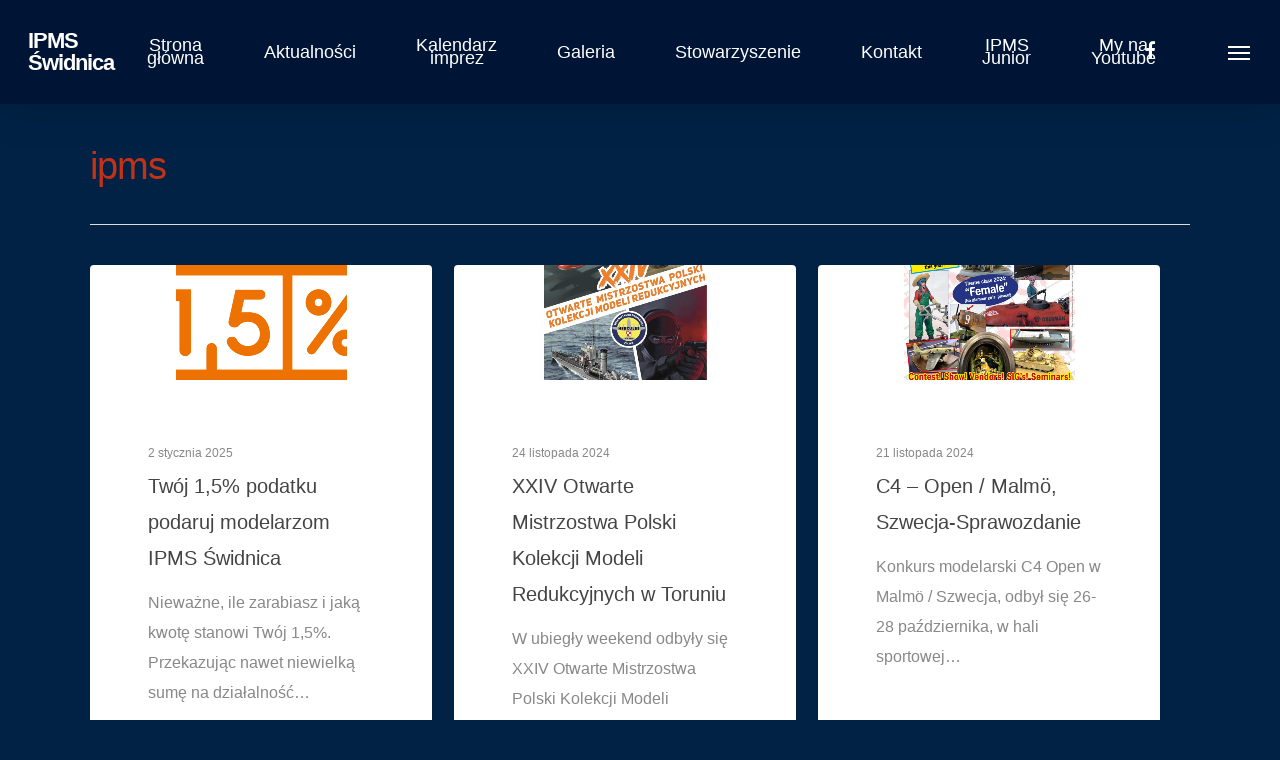

--- FILE ---
content_type: text/html; charset=UTF-8
request_url: https://ipmsswidnica.pl/author/ipms/
body_size: 16333
content:
<!DOCTYPE html>

<html lang="pl-PL" class="no-js">
<head>
	
	<meta charset="UTF-8">
	
	<meta name="viewport" content="width=device-width, initial-scale=1, maximum-scale=1, user-scalable=0" /><title>ipms &#8211; IPMS Świdnica</title>
<meta name='robots' content='max-image-preview:large' />
<link rel='dns-prefetch' href='//fonts.googleapis.com' />
<link rel="alternate" type="application/rss+xml" title="IPMS Świdnica &raquo; Kanał z wpisami" href="https://ipmsswidnica.pl/feed/" />
<link rel="alternate" type="application/rss+xml" title="IPMS Świdnica &raquo; Kanał z komentarzami" href="https://ipmsswidnica.pl/comments/feed/" />
<link rel="alternate" type="application/rss+xml" title="IPMS Świdnica &raquo; Kanał z wpisami, których autorem jest ipms" href="https://ipmsswidnica.pl/author/ipms/feed/" />
<style id='wp-img-auto-sizes-contain-inline-css' type='text/css'>
img:is([sizes=auto i],[sizes^="auto," i]){contain-intrinsic-size:3000px 1500px}
/*# sourceURL=wp-img-auto-sizes-contain-inline-css */
</style>
<style id='wp-emoji-styles-inline-css' type='text/css'>

	img.wp-smiley, img.emoji {
		display: inline !important;
		border: none !important;
		box-shadow: none !important;
		height: 1em !important;
		width: 1em !important;
		margin: 0 0.07em !important;
		vertical-align: -0.1em !important;
		background: none !important;
		padding: 0 !important;
	}
/*# sourceURL=wp-emoji-styles-inline-css */
</style>
<style id='wp-block-library-inline-css' type='text/css'>
:root{--wp-block-synced-color:#7a00df;--wp-block-synced-color--rgb:122,0,223;--wp-bound-block-color:var(--wp-block-synced-color);--wp-editor-canvas-background:#ddd;--wp-admin-theme-color:#007cba;--wp-admin-theme-color--rgb:0,124,186;--wp-admin-theme-color-darker-10:#006ba1;--wp-admin-theme-color-darker-10--rgb:0,107,160.5;--wp-admin-theme-color-darker-20:#005a87;--wp-admin-theme-color-darker-20--rgb:0,90,135;--wp-admin-border-width-focus:2px}@media (min-resolution:192dpi){:root{--wp-admin-border-width-focus:1.5px}}.wp-element-button{cursor:pointer}:root .has-very-light-gray-background-color{background-color:#eee}:root .has-very-dark-gray-background-color{background-color:#313131}:root .has-very-light-gray-color{color:#eee}:root .has-very-dark-gray-color{color:#313131}:root .has-vivid-green-cyan-to-vivid-cyan-blue-gradient-background{background:linear-gradient(135deg,#00d084,#0693e3)}:root .has-purple-crush-gradient-background{background:linear-gradient(135deg,#34e2e4,#4721fb 50%,#ab1dfe)}:root .has-hazy-dawn-gradient-background{background:linear-gradient(135deg,#faaca8,#dad0ec)}:root .has-subdued-olive-gradient-background{background:linear-gradient(135deg,#fafae1,#67a671)}:root .has-atomic-cream-gradient-background{background:linear-gradient(135deg,#fdd79a,#004a59)}:root .has-nightshade-gradient-background{background:linear-gradient(135deg,#330968,#31cdcf)}:root .has-midnight-gradient-background{background:linear-gradient(135deg,#020381,#2874fc)}:root{--wp--preset--font-size--normal:16px;--wp--preset--font-size--huge:42px}.has-regular-font-size{font-size:1em}.has-larger-font-size{font-size:2.625em}.has-normal-font-size{font-size:var(--wp--preset--font-size--normal)}.has-huge-font-size{font-size:var(--wp--preset--font-size--huge)}.has-text-align-center{text-align:center}.has-text-align-left{text-align:left}.has-text-align-right{text-align:right}.has-fit-text{white-space:nowrap!important}#end-resizable-editor-section{display:none}.aligncenter{clear:both}.items-justified-left{justify-content:flex-start}.items-justified-center{justify-content:center}.items-justified-right{justify-content:flex-end}.items-justified-space-between{justify-content:space-between}.screen-reader-text{border:0;clip-path:inset(50%);height:1px;margin:-1px;overflow:hidden;padding:0;position:absolute;width:1px;word-wrap:normal!important}.screen-reader-text:focus{background-color:#ddd;clip-path:none;color:#444;display:block;font-size:1em;height:auto;left:5px;line-height:normal;padding:15px 23px 14px;text-decoration:none;top:5px;width:auto;z-index:100000}html :where(.has-border-color){border-style:solid}html :where([style*=border-top-color]){border-top-style:solid}html :where([style*=border-right-color]){border-right-style:solid}html :where([style*=border-bottom-color]){border-bottom-style:solid}html :where([style*=border-left-color]){border-left-style:solid}html :where([style*=border-width]){border-style:solid}html :where([style*=border-top-width]){border-top-style:solid}html :where([style*=border-right-width]){border-right-style:solid}html :where([style*=border-bottom-width]){border-bottom-style:solid}html :where([style*=border-left-width]){border-left-style:solid}html :where(img[class*=wp-image-]){height:auto;max-width:100%}:where(figure){margin:0 0 1em}html :where(.is-position-sticky){--wp-admin--admin-bar--position-offset:var(--wp-admin--admin-bar--height,0px)}@media screen and (max-width:600px){html :where(.is-position-sticky){--wp-admin--admin-bar--position-offset:0px}}

/*# sourceURL=wp-block-library-inline-css */
</style><style id='global-styles-inline-css' type='text/css'>
:root{--wp--preset--aspect-ratio--square: 1;--wp--preset--aspect-ratio--4-3: 4/3;--wp--preset--aspect-ratio--3-4: 3/4;--wp--preset--aspect-ratio--3-2: 3/2;--wp--preset--aspect-ratio--2-3: 2/3;--wp--preset--aspect-ratio--16-9: 16/9;--wp--preset--aspect-ratio--9-16: 9/16;--wp--preset--color--black: #000000;--wp--preset--color--cyan-bluish-gray: #abb8c3;--wp--preset--color--white: #ffffff;--wp--preset--color--pale-pink: #f78da7;--wp--preset--color--vivid-red: #cf2e2e;--wp--preset--color--luminous-vivid-orange: #ff6900;--wp--preset--color--luminous-vivid-amber: #fcb900;--wp--preset--color--light-green-cyan: #7bdcb5;--wp--preset--color--vivid-green-cyan: #00d084;--wp--preset--color--pale-cyan-blue: #8ed1fc;--wp--preset--color--vivid-cyan-blue: #0693e3;--wp--preset--color--vivid-purple: #9b51e0;--wp--preset--gradient--vivid-cyan-blue-to-vivid-purple: linear-gradient(135deg,rgb(6,147,227) 0%,rgb(155,81,224) 100%);--wp--preset--gradient--light-green-cyan-to-vivid-green-cyan: linear-gradient(135deg,rgb(122,220,180) 0%,rgb(0,208,130) 100%);--wp--preset--gradient--luminous-vivid-amber-to-luminous-vivid-orange: linear-gradient(135deg,rgb(252,185,0) 0%,rgb(255,105,0) 100%);--wp--preset--gradient--luminous-vivid-orange-to-vivid-red: linear-gradient(135deg,rgb(255,105,0) 0%,rgb(207,46,46) 100%);--wp--preset--gradient--very-light-gray-to-cyan-bluish-gray: linear-gradient(135deg,rgb(238,238,238) 0%,rgb(169,184,195) 100%);--wp--preset--gradient--cool-to-warm-spectrum: linear-gradient(135deg,rgb(74,234,220) 0%,rgb(151,120,209) 20%,rgb(207,42,186) 40%,rgb(238,44,130) 60%,rgb(251,105,98) 80%,rgb(254,248,76) 100%);--wp--preset--gradient--blush-light-purple: linear-gradient(135deg,rgb(255,206,236) 0%,rgb(152,150,240) 100%);--wp--preset--gradient--blush-bordeaux: linear-gradient(135deg,rgb(254,205,165) 0%,rgb(254,45,45) 50%,rgb(107,0,62) 100%);--wp--preset--gradient--luminous-dusk: linear-gradient(135deg,rgb(255,203,112) 0%,rgb(199,81,192) 50%,rgb(65,88,208) 100%);--wp--preset--gradient--pale-ocean: linear-gradient(135deg,rgb(255,245,203) 0%,rgb(182,227,212) 50%,rgb(51,167,181) 100%);--wp--preset--gradient--electric-grass: linear-gradient(135deg,rgb(202,248,128) 0%,rgb(113,206,126) 100%);--wp--preset--gradient--midnight: linear-gradient(135deg,rgb(2,3,129) 0%,rgb(40,116,252) 100%);--wp--preset--font-size--small: 13px;--wp--preset--font-size--medium: 20px;--wp--preset--font-size--large: 36px;--wp--preset--font-size--x-large: 42px;--wp--preset--spacing--20: 0.44rem;--wp--preset--spacing--30: 0.67rem;--wp--preset--spacing--40: 1rem;--wp--preset--spacing--50: 1.5rem;--wp--preset--spacing--60: 2.25rem;--wp--preset--spacing--70: 3.38rem;--wp--preset--spacing--80: 5.06rem;--wp--preset--shadow--natural: 6px 6px 9px rgba(0, 0, 0, 0.2);--wp--preset--shadow--deep: 12px 12px 50px rgba(0, 0, 0, 0.4);--wp--preset--shadow--sharp: 6px 6px 0px rgba(0, 0, 0, 0.2);--wp--preset--shadow--outlined: 6px 6px 0px -3px rgb(255, 255, 255), 6px 6px rgb(0, 0, 0);--wp--preset--shadow--crisp: 6px 6px 0px rgb(0, 0, 0);}:where(.is-layout-flex){gap: 0.5em;}:where(.is-layout-grid){gap: 0.5em;}body .is-layout-flex{display: flex;}.is-layout-flex{flex-wrap: wrap;align-items: center;}.is-layout-flex > :is(*, div){margin: 0;}body .is-layout-grid{display: grid;}.is-layout-grid > :is(*, div){margin: 0;}:where(.wp-block-columns.is-layout-flex){gap: 2em;}:where(.wp-block-columns.is-layout-grid){gap: 2em;}:where(.wp-block-post-template.is-layout-flex){gap: 1.25em;}:where(.wp-block-post-template.is-layout-grid){gap: 1.25em;}.has-black-color{color: var(--wp--preset--color--black) !important;}.has-cyan-bluish-gray-color{color: var(--wp--preset--color--cyan-bluish-gray) !important;}.has-white-color{color: var(--wp--preset--color--white) !important;}.has-pale-pink-color{color: var(--wp--preset--color--pale-pink) !important;}.has-vivid-red-color{color: var(--wp--preset--color--vivid-red) !important;}.has-luminous-vivid-orange-color{color: var(--wp--preset--color--luminous-vivid-orange) !important;}.has-luminous-vivid-amber-color{color: var(--wp--preset--color--luminous-vivid-amber) !important;}.has-light-green-cyan-color{color: var(--wp--preset--color--light-green-cyan) !important;}.has-vivid-green-cyan-color{color: var(--wp--preset--color--vivid-green-cyan) !important;}.has-pale-cyan-blue-color{color: var(--wp--preset--color--pale-cyan-blue) !important;}.has-vivid-cyan-blue-color{color: var(--wp--preset--color--vivid-cyan-blue) !important;}.has-vivid-purple-color{color: var(--wp--preset--color--vivid-purple) !important;}.has-black-background-color{background-color: var(--wp--preset--color--black) !important;}.has-cyan-bluish-gray-background-color{background-color: var(--wp--preset--color--cyan-bluish-gray) !important;}.has-white-background-color{background-color: var(--wp--preset--color--white) !important;}.has-pale-pink-background-color{background-color: var(--wp--preset--color--pale-pink) !important;}.has-vivid-red-background-color{background-color: var(--wp--preset--color--vivid-red) !important;}.has-luminous-vivid-orange-background-color{background-color: var(--wp--preset--color--luminous-vivid-orange) !important;}.has-luminous-vivid-amber-background-color{background-color: var(--wp--preset--color--luminous-vivid-amber) !important;}.has-light-green-cyan-background-color{background-color: var(--wp--preset--color--light-green-cyan) !important;}.has-vivid-green-cyan-background-color{background-color: var(--wp--preset--color--vivid-green-cyan) !important;}.has-pale-cyan-blue-background-color{background-color: var(--wp--preset--color--pale-cyan-blue) !important;}.has-vivid-cyan-blue-background-color{background-color: var(--wp--preset--color--vivid-cyan-blue) !important;}.has-vivid-purple-background-color{background-color: var(--wp--preset--color--vivid-purple) !important;}.has-black-border-color{border-color: var(--wp--preset--color--black) !important;}.has-cyan-bluish-gray-border-color{border-color: var(--wp--preset--color--cyan-bluish-gray) !important;}.has-white-border-color{border-color: var(--wp--preset--color--white) !important;}.has-pale-pink-border-color{border-color: var(--wp--preset--color--pale-pink) !important;}.has-vivid-red-border-color{border-color: var(--wp--preset--color--vivid-red) !important;}.has-luminous-vivid-orange-border-color{border-color: var(--wp--preset--color--luminous-vivid-orange) !important;}.has-luminous-vivid-amber-border-color{border-color: var(--wp--preset--color--luminous-vivid-amber) !important;}.has-light-green-cyan-border-color{border-color: var(--wp--preset--color--light-green-cyan) !important;}.has-vivid-green-cyan-border-color{border-color: var(--wp--preset--color--vivid-green-cyan) !important;}.has-pale-cyan-blue-border-color{border-color: var(--wp--preset--color--pale-cyan-blue) !important;}.has-vivid-cyan-blue-border-color{border-color: var(--wp--preset--color--vivid-cyan-blue) !important;}.has-vivid-purple-border-color{border-color: var(--wp--preset--color--vivid-purple) !important;}.has-vivid-cyan-blue-to-vivid-purple-gradient-background{background: var(--wp--preset--gradient--vivid-cyan-blue-to-vivid-purple) !important;}.has-light-green-cyan-to-vivid-green-cyan-gradient-background{background: var(--wp--preset--gradient--light-green-cyan-to-vivid-green-cyan) !important;}.has-luminous-vivid-amber-to-luminous-vivid-orange-gradient-background{background: var(--wp--preset--gradient--luminous-vivid-amber-to-luminous-vivid-orange) !important;}.has-luminous-vivid-orange-to-vivid-red-gradient-background{background: var(--wp--preset--gradient--luminous-vivid-orange-to-vivid-red) !important;}.has-very-light-gray-to-cyan-bluish-gray-gradient-background{background: var(--wp--preset--gradient--very-light-gray-to-cyan-bluish-gray) !important;}.has-cool-to-warm-spectrum-gradient-background{background: var(--wp--preset--gradient--cool-to-warm-spectrum) !important;}.has-blush-light-purple-gradient-background{background: var(--wp--preset--gradient--blush-light-purple) !important;}.has-blush-bordeaux-gradient-background{background: var(--wp--preset--gradient--blush-bordeaux) !important;}.has-luminous-dusk-gradient-background{background: var(--wp--preset--gradient--luminous-dusk) !important;}.has-pale-ocean-gradient-background{background: var(--wp--preset--gradient--pale-ocean) !important;}.has-electric-grass-gradient-background{background: var(--wp--preset--gradient--electric-grass) !important;}.has-midnight-gradient-background{background: var(--wp--preset--gradient--midnight) !important;}.has-small-font-size{font-size: var(--wp--preset--font-size--small) !important;}.has-medium-font-size{font-size: var(--wp--preset--font-size--medium) !important;}.has-large-font-size{font-size: var(--wp--preset--font-size--large) !important;}.has-x-large-font-size{font-size: var(--wp--preset--font-size--x-large) !important;}
/*# sourceURL=global-styles-inline-css */
</style>

<style id='classic-theme-styles-inline-css' type='text/css'>
/*! This file is auto-generated */
.wp-block-button__link{color:#fff;background-color:#32373c;border-radius:9999px;box-shadow:none;text-decoration:none;padding:calc(.667em + 2px) calc(1.333em + 2px);font-size:1.125em}.wp-block-file__button{background:#32373c;color:#fff;text-decoration:none}
/*# sourceURL=/wp-includes/css/classic-themes.min.css */
</style>
<link rel='stylesheet' id='rs-plugin-settings-css' href='https://ipmsswidnica.pl/wp-content/plugins/revslider/public/assets/css/settings.css?ver=5.4.8.1' type='text/css' media='all' />
<style id='rs-plugin-settings-inline-css' type='text/css'>
#rs-demo-id {}
/*# sourceURL=rs-plugin-settings-inline-css */
</style>
<link rel='stylesheet' id='salient-social-css' href='https://ipmsswidnica.pl/wp-content/plugins/salient-social/css/style.css?ver=1.0' type='text/css' media='all' />
<style id='salient-social-inline-css' type='text/css'>

  .sharing-default-minimal .nectar-love.loved,
  body .nectar-social[data-color-override="override"].fixed > a:before, 
  body .nectar-social[data-color-override="override"].fixed .nectar-social-inner a,
  .sharing-default-minimal .nectar-social[data-color-override="override"] .nectar-social-inner a:hover {
    background-color: ;
  }
  .nectar-social.hover .nectar-love.loved,
  .nectar-social.hover > .nectar-love-button a:hover,
  .nectar-social[data-color-override="override"].hover > div a:hover,
  #single-below-header .nectar-social[data-color-override="override"].hover > div a:hover,
  .nectar-social[data-color-override="override"].hover .share-btn:hover,
  .sharing-default-minimal .nectar-social[data-color-override="override"] .nectar-social-inner a {
    border-color: ;
  }
  #single-below-header .nectar-social.hover .nectar-love.loved i,
  #single-below-header .nectar-social.hover[data-color-override="override"] a:hover,
  #single-below-header .nectar-social.hover[data-color-override="override"] a:hover i,
  #single-below-header .nectar-social.hover .nectar-love-button a:hover i,
  .nectar-love:hover i,
  .hover .nectar-love:hover .total_loves,
  .nectar-love.loved i,
  .nectar-social.hover .nectar-love.loved .total_loves,
  .nectar-social.hover .share-btn:hover, 
  .nectar-social[data-color-override="override"].hover .nectar-social-inner a:hover,
  .nectar-social[data-color-override="override"].hover > div:hover span,
  .sharing-default-minimal .nectar-social[data-color-override="override"] .nectar-social-inner a:not(:hover) i,
  .sharing-default-minimal .nectar-social[data-color-override="override"] .nectar-social-inner a:not(:hover) {
    color: ;
  }
/*# sourceURL=salient-social-inline-css */
</style>
<link rel='stylesheet' id='font-awesome-css' href='https://ipmsswidnica.pl/wp-content/themes/salient/css/font-awesome.min.css?ver=4.6.4' type='text/css' media='all' />
<link rel='stylesheet' id='main-styles-css' href='https://ipmsswidnica.pl/wp-content/themes/salient/css/style.css?ver=10.5' type='text/css' media='all' />
<style id='main-styles-inline-css' type='text/css'>
html:not(.page-trans-loaded) { background-color: #ffffff; }
/*# sourceURL=main-styles-inline-css */
</style>
<link rel='stylesheet' id='nectar-ocm-fullscreen-css' href='https://ipmsswidnica.pl/wp-content/themes/salient/css/off-canvas/fullscreen.css?ver=10.5' type='text/css' media='all' />
<link rel='stylesheet' id='magnific-css' href='https://ipmsswidnica.pl/wp-content/themes/salient/css/plugins/magnific.css?ver=8.6.0' type='text/css' media='all' />
<link rel='stylesheet' id='nectar_default_font_open_sans-css' href='https://fonts.googleapis.com/css?family=Open+Sans%3A300%2C400%2C600%2C700&#038;subset=latin%2Clatin-ext' type='text/css' media='all' />
<link rel='stylesheet' id='responsive-css' href='https://ipmsswidnica.pl/wp-content/themes/salient/css/responsive.css?ver=10.5' type='text/css' media='all' />
<link rel='stylesheet' id='skin-ascend-css' href='https://ipmsswidnica.pl/wp-content/themes/salient/css/ascend.css?ver=10.5' type='text/css' media='all' />
<link rel='stylesheet' id='simcal-qtip-css' href='https://ipmsswidnica.pl/wp-content/plugins/google-calendar-events/assets/css/vendor/jquery.qtip.min.css?ver=3.1.22' type='text/css' media='all' />
<link rel='stylesheet' id='simcal-default-calendar-grid-css' href='https://ipmsswidnica.pl/wp-content/plugins/google-calendar-events/assets/css/default-calendar-grid.min.css?ver=3.1.22' type='text/css' media='all' />
<link rel='stylesheet' id='simcal-default-calendar-list-css' href='https://ipmsswidnica.pl/wp-content/plugins/google-calendar-events/assets/css/default-calendar-list.min.css?ver=3.1.22' type='text/css' media='all' />
<link rel='stylesheet' id='js_composer_front-css' href='https://ipmsswidnica.pl/wp-content/plugins/js_composer_salient/assets/css/js_composer.min.css?ver=5.7' type='text/css' media='all' />
<link rel='stylesheet' id='dynamic-css-css' href='https://ipmsswidnica.pl/wp-content/themes/salient/css/salient-dynamic-styles.css?ver=49014' type='text/css' media='all' />
<style id='dynamic-css-inline-css' type='text/css'>
#header-space{background-color:#012245}@media only screen and (min-width:1000px){body #ajax-content-wrap.no-scroll{min-height:calc(100vh - 82px);height:calc(100vh - 82px)!important;}}@media only screen and (min-width:1000px){#page-header-wrap.fullscreen-header,#page-header-wrap.fullscreen-header #page-header-bg,html:not(.nectar-box-roll-loaded) .nectar-box-roll > #page-header-bg.fullscreen-header,.nectar_fullscreen_zoom_recent_projects,#nectar_fullscreen_rows:not(.afterLoaded) > div{height:calc(100vh - 81px);}.wpb_row.vc_row-o-full-height.top-level,.wpb_row.vc_row-o-full-height.top-level > .col.span_12{min-height:calc(100vh - 81px);}html:not(.nectar-box-roll-loaded) .nectar-box-roll > #page-header-bg.fullscreen-header{top:82px;}.nectar-slider-wrap[data-fullscreen="true"]:not(.loaded),.nectar-slider-wrap[data-fullscreen="true"]:not(.loaded) .swiper-container{height:calc(100vh - 80px)!important;}.admin-bar .nectar-slider-wrap[data-fullscreen="true"]:not(.loaded),.admin-bar .nectar-slider-wrap[data-fullscreen="true"]:not(.loaded) .swiper-container{height:calc(100vh - 80px - 32px)!important;}}
.comments-section {
    visibility: hidden;
    display:none;
}
/*# sourceURL=dynamic-css-inline-css */
</style>
<link rel='stylesheet' id='redux-google-fonts-salient_redux-css' href='https://fonts.googleapis.com/css?family=Roboto%3A300%2C500&#038;subset=latin&#038;ver=1692354821' type='text/css' media='all' />
<script type="text/javascript" src="https://ipmsswidnica.pl/wp-includes/js/jquery/jquery.min.js?ver=3.7.1" id="jquery-core-js"></script>
<script type="text/javascript" src="https://ipmsswidnica.pl/wp-includes/js/jquery/jquery-migrate.min.js?ver=3.4.1" id="jquery-migrate-js"></script>
<script type="text/javascript" src="https://ipmsswidnica.pl/wp-content/plugins/revslider/public/assets/js/jquery.themepunch.tools.min.js?ver=5.4.8.1" id="tp-tools-js"></script>
<script type="text/javascript" src="https://ipmsswidnica.pl/wp-content/plugins/revslider/public/assets/js/jquery.themepunch.revolution.min.js?ver=5.4.8.1" id="revmin-js"></script>
<link rel="https://api.w.org/" href="https://ipmsswidnica.pl/wp-json/" /><link rel="alternate" title="JSON" type="application/json" href="https://ipmsswidnica.pl/wp-json/wp/v2/users/1" /><link rel="EditURI" type="application/rsd+xml" title="RSD" href="https://ipmsswidnica.pl/xmlrpc.php?rsd" />
<meta name="generator" content="WordPress 6.9" />
					<style type="text/css" id="cst_font_data">
						@font-face {
	font-family: 'Bilia';
	font-weight: 400;
	font-display: auto;
	src: url('http://ipmsswidnica.pl/wp-content/uploads/2020/03/wof027_.ttf') format('truetype');
}
@font-face {
	font-family: 'Bastia';
	font-weight: 400;
	font-display: auto;
	src: url('http://ipmsswidnica.pl/wp-content/uploads/2020/03/wof023_.ttf') format('truetype');
}					</style>
				<script type="text/javascript"> var root = document.getElementsByTagName( "html" )[0]; root.setAttribute( "class", "js" ); </script><meta name="generator" content="Powered by WPBakery Page Builder - drag and drop page builder for WordPress."/>
<!--[if lte IE 9]><link rel="stylesheet" type="text/css" href="https://ipmsswidnica.pl/wp-content/plugins/js_composer_salient/assets/css/vc_lte_ie9.min.css" media="screen"><![endif]--><meta name="generator" content="Powered by Slider Revolution 5.4.8.1 - responsive, Mobile-Friendly Slider Plugin for WordPress with comfortable drag and drop interface." />
<script type="text/javascript">function setREVStartSize(e){									
						try{ e.c=jQuery(e.c);var i=jQuery(window).width(),t=9999,r=0,n=0,l=0,f=0,s=0,h=0;
							if(e.responsiveLevels&&(jQuery.each(e.responsiveLevels,function(e,f){f>i&&(t=r=f,l=e),i>f&&f>r&&(r=f,n=e)}),t>r&&(l=n)),f=e.gridheight[l]||e.gridheight[0]||e.gridheight,s=e.gridwidth[l]||e.gridwidth[0]||e.gridwidth,h=i/s,h=h>1?1:h,f=Math.round(h*f),"fullscreen"==e.sliderLayout){var u=(e.c.width(),jQuery(window).height());if(void 0!=e.fullScreenOffsetContainer){var c=e.fullScreenOffsetContainer.split(",");if (c) jQuery.each(c,function(e,i){u=jQuery(i).length>0?u-jQuery(i).outerHeight(!0):u}),e.fullScreenOffset.split("%").length>1&&void 0!=e.fullScreenOffset&&e.fullScreenOffset.length>0?u-=jQuery(window).height()*parseInt(e.fullScreenOffset,0)/100:void 0!=e.fullScreenOffset&&e.fullScreenOffset.length>0&&(u-=parseInt(e.fullScreenOffset,0))}f=u}else void 0!=e.minHeight&&f<e.minHeight&&(f=e.minHeight);e.c.closest(".rev_slider_wrapper").css({height:f})					
						}catch(d){console.log("Failure at Presize of Slider:"+d)}						
					};</script>
		<style type="text/css" id="wp-custom-css">
			#sf-menu.sf-js-enabled.sf-arrows {
	text-align: center;
}
.wpdevart-booking-form-container {
	display: none;
width: 50%;
}
.tp-rightarrow.tparrows.hesperiden {
	display: none;
}
.tp-leftarrow.tparrows.hesperiden {
	display: none;
}
.tp-bullet {
	display: none;
}
.wpdevart-booking-legends {
   display: none;
}
.col.span-12.dark.right {
	text-align: center;
}
.timeline-main-title.center-block {
	display: none;
}
.timeline-meta {
	display: none;
}
.icon-placeholder {
	top: -30px;
}
#page-header-wrap {
	display: none;
}
#single-below-header {
	display: none;
}
div[data-style="default"] .toggle h3 a, div[data-style="default"] .toggle h3 {
    font-size: 14px;
    line-height: 14px;
    color: #fff;
	  font-size: 20px;
	  font-weight: 600;
}
#icon-plus-sign {
	font-size: 0px
}
.toggle h3 a i {
 font-size: 25px
}
body .toggle > div {
    background-color: #001535;
}
.wpda-booking-calendar-head {
    background: #001535;
	color: #fff;
}
.wpdevart_link {
	color: #fff
}
.wpdevart-calendar-container {
    background: #001535;
}
.single .post.format-link .post-content > .link-inner, .single .post.format-quote .post-content > .quote-inner {
    display: none;
}
.single .heading-title[data-header-style="default_minimal"] {
    display: none;
}
.nectar-social.fixed {
    display: none;
}

#nf-form-title-3 {
	display: none;
}

/* header */
#header-outer:not([data-transparent-header="true"]):not([data-format="left-header"]) #logo img, #header-outer:not([data-transparent-header="true"]):not([data-format="left-header"]) .logo-spacing img {
    margin-top: -37px!important;
    height: 80px;
}

.nectar-fancy-box[data-style="parallax_hover"] .bg-img:after {
    background-color: transparent;
}
.nectar-fancy-box[data-style="parallax_hover"] .parallaxImg-rendered-layer > .bg-img {
    background-size: contain;
}

/*hide bez kategorii on main page*/

.bez-kategorii{
	display: none!important;
}


/* obrazki członków */

.team-member-image
{
	min-height: 535px;
	    background-size: contain;
    background-repeat: no-repeat;
    background-position: center;
}

.subheader{
	display:none;
}

h1 {
color:#c13216;
}

h2 {
color:#c13216;
}

p{
	color:white;
	text-align: justify;
  text-justify: inter-word;
}

.nf-form-fields-required{
	color:white;
}
.nf-field-label{
	color:white;
}

img{
  display: block;
  margin-left: auto;
  margin-right: auto;
  width: 50%;

}

@media screen and (max-width: 768px){
#responsive-menu-button{
	  width: 55px;
    height: 55px;
    position: fixed;
    top: 50px!important;
    right: 5%;
    background: #000000;
	}
}		</style>
		<noscript><style type="text/css"> .wpb_animate_when_almost_visible { opacity: 1; }</style></noscript>	
</head>


<body class="archive author author-ipms author-1 wp-theme-salient ascend wpb-js-composer js-comp-ver-5.7 vc_responsive" data-footer-reveal="false" data-footer-reveal-shadow="none" data-header-format="centered-menu" data-body-border="off" data-boxed-style="" data-header-breakpoint="1000" data-dropdown-style="minimal" data-cae="easeOutQuint" data-cad="950" data-megamenu-width="contained" data-aie="none" data-ls="magnific" data-apte="center_mask_reveal" data-hhun="0" data-fancy-form-rcs="default" data-form-style="minimal" data-form-submit="regular" data-is="minimal" data-button-style="rounded" data-user-account-button="false" data-header-inherit-rc="false" data-header-search="false" data-animated-anchors="true" data-ajax-transitions="true" data-full-width-header="true" data-slide-out-widget-area="true" data-slide-out-widget-area-style="fullscreen-alt" data-user-set-ocm="1" data-loading-animation="none" data-bg-header="false" data-responsive="1" data-ext-responsive="true" data-header-resize="0" data-header-color="custom" data-cart="false" data-remove-m-parallax="" data-remove-m-video-bgs="" data-force-header-trans-color="light" data-smooth-scrolling="0" data-permanent-transparent="false" >
	
	<script type="text/javascript"> if(navigator.userAgent.match(/(Android|iPod|iPhone|iPad|BlackBerry|IEMobile|Opera Mini)/)) { document.body.className += " using-mobile-browser "; } </script><div id="ajax-loading-screen" data-disable-mobile="1" data-disable-fade-on-click="0" data-effect="center_mask_reveal" data-method="standard"><span class="mask-top"></span><span class="mask-right"></span><span class="mask-bottom"></span><span class="mask-left"></span></div>	
	<div id="header-space"  data-header-mobile-fixed='1'></div> 
	
		
	<div id="header-outer"  data-has-menu="true" data-has-buttons="yes" data-using-pr-menu="false" data-mobile-fixed="1" data-ptnm="false" data-lhe="default" data-user-set-bg="#001535" data-format="centered-menu" data-permanent-transparent="false" data-megamenu-rt="0" data-remove-fixed="0" data-header-resize="0" data-cart="false" data-transparency-option="" data-box-shadow="large" data-shrink-num="6" data-full-width="true" data-condense="false" data-using-secondary="0" data-using-logo="0" data-logo-height="130" data-m-logo-height="40" data-padding="30" >
		
		
<header id="top">
	<div class="container">
		<div class="row">
			<div class="col span_3">
				<a id="logo" href="https://ipmsswidnica.pl" data-supplied-ml-starting-dark="false" data-supplied-ml-starting="false" data-supplied-ml="false" class="no-image">
					IPMS Świdnica 
				</a>
				
							</div><!--/span_3-->
			
			<div class="col span_9 col_last">
									<div class="slide-out-widget-area-toggle mobile-icon fullscreen-alt" data-icon-animation="simple-transform">
						<div> <a href="#sidewidgetarea" class="closed"> <span> <i class="lines-button x2"> <i class="lines"></i> </i> </span> </a> </div> 
					</div>
								
									
					<nav>
						
						<ul class="sf-menu">	
							<li id="menu-item-6092" class="menu-item menu-item-type-custom menu-item-object-custom menu-item-home menu-item-6092"><a href="http://ipmsswidnica.pl/" data-ps2id-api="true">Strona główna</a></li>
<li id="menu-item-6525" class="menu-item menu-item-type-custom menu-item-object-custom menu-item-has-children menu-item-6525"><a data-ps2id-api="true">Aktualności</a>
<ul class="sub-menu">
	<li id="menu-item-10685" class="menu-item menu-item-type-taxonomy menu-item-object-category menu-item-10685"><a href="https://ipmsswidnica.pl/category/nasz_warsztat/" data-ps2id-api="true">Na Naszym Warsztacie</a></li>
	<li id="menu-item-17639" class="menu-item menu-item-type-taxonomy menu-item-object-category menu-item-17639"><a href="https://ipmsswidnica.pl/category/relacje-2025/" data-ps2id-api="true">Relacje 2025</a></li>
	<li id="menu-item-17132" class="menu-item menu-item-type-taxonomy menu-item-object-category menu-item-17132"><a href="https://ipmsswidnica.pl/category/relacje-2024/" data-ps2id-api="true">Relacje 2024</a></li>
	<li id="menu-item-14661" class="menu-item menu-item-type-taxonomy menu-item-object-category menu-item-14661"><a href="https://ipmsswidnica.pl/category/relacje-2023/" data-ps2id-api="true">Relacje 2023</a></li>
	<li id="menu-item-14080" class="menu-item menu-item-type-taxonomy menu-item-object-category menu-item-14080"><a href="https://ipmsswidnica.pl/category/relacje-2022/" data-ps2id-api="true">Relacje 2022</a></li>
	<li id="menu-item-11647" class="menu-item menu-item-type-taxonomy menu-item-object-category menu-item-11647"><a href="https://ipmsswidnica.pl/category/relacje-2021/" data-ps2id-api="true">Relacje 2021</a></li>
	<li id="menu-item-10447" class="menu-item menu-item-type-taxonomy menu-item-object-category menu-item-10447"><a href="https://ipmsswidnica.pl/category/relacje-2020/" data-ps2id-api="true">Relacje 2020</a></li>
	<li id="menu-item-6537" class="menu-item menu-item-type-taxonomy menu-item-object-category menu-item-6537"><a href="https://ipmsswidnica.pl/category/relacje-2019/" data-ps2id-api="true">Relacje 2019</a></li>
	<li id="menu-item-6536" class="menu-item menu-item-type-taxonomy menu-item-object-category menu-item-6536"><a href="https://ipmsswidnica.pl/category/relacje-2018/" data-ps2id-api="true">Relacje 2018</a></li>
	<li id="menu-item-6535" class="menu-item menu-item-type-taxonomy menu-item-object-category menu-item-6535"><a href="https://ipmsswidnica.pl/category/relacje-2017/" data-ps2id-api="true">Relacje 2017</a></li>
	<li id="menu-item-11584" class="menu-item menu-item-type-taxonomy menu-item-object-category menu-item-11584"><a href="https://ipmsswidnica.pl/category/relacje-2016/" data-ps2id-api="true">Relacje 2016</a></li>
	<li id="menu-item-11583" class="menu-item menu-item-type-taxonomy menu-item-object-category menu-item-11583"><a href="https://ipmsswidnica.pl/category/relacje-2015/" data-ps2id-api="true">Relacje 2015</a></li>
	<li id="menu-item-11582" class="menu-item menu-item-type-taxonomy menu-item-object-category menu-item-11582"><a href="https://ipmsswidnica.pl/category/relacje-2014/" data-ps2id-api="true">Relacje 2014</a></li>
	<li id="menu-item-11581" class="menu-item menu-item-type-taxonomy menu-item-object-category menu-item-11581"><a href="https://ipmsswidnica.pl/category/relacje-2013/" data-ps2id-api="true">Relacje 2013</a></li>
	<li id="menu-item-11577" class="menu-item menu-item-type-taxonomy menu-item-object-category menu-item-11577"><a href="https://ipmsswidnica.pl/category/relacje-2012/" data-ps2id-api="true">Relacje 2012</a></li>
	<li id="menu-item-11574" class="menu-item menu-item-type-taxonomy menu-item-object-category menu-item-11574"><a href="https://ipmsswidnica.pl/category/relacje-2011/" data-ps2id-api="true">Relacje 2011</a></li>
	<li id="menu-item-11576" class="menu-item menu-item-type-taxonomy menu-item-object-category menu-item-11576"><a href="https://ipmsswidnica.pl/category/relacje-2010/" data-ps2id-api="true">Relacje 2010</a></li>
	<li id="menu-item-11575" class="menu-item menu-item-type-taxonomy menu-item-object-category menu-item-11575"><a href="https://ipmsswidnica.pl/category/relacje-2009/" data-ps2id-api="true">Relacje 2009</a></li>
	<li id="menu-item-11573" class="menu-item menu-item-type-taxonomy menu-item-object-category menu-item-11573"><a href="https://ipmsswidnica.pl/category/relacje-2008/" data-ps2id-api="true">Relacje 2008</a></li>
</ul>
</li>
<li id="menu-item-9159" class="menu-item menu-item-type-post_type menu-item-object-page menu-item-9159"><a href="https://ipmsswidnica.pl/kalendarz-2/" data-ps2id-api="true">Kalendarz imprez</a></li>
<li id="menu-item-6461" class="menu-item menu-item-type-post_type menu-item-object-page menu-item-6461"><a href="https://ipmsswidnica.pl/galeria-foto/" data-ps2id-api="true">Galeria</a></li>
<li id="menu-item-6670" class="menu-item menu-item-type-custom menu-item-object-custom menu-item-has-children menu-item-6670"><a data-ps2id-api="true">Stowarzyszenie</a>
<ul class="sub-menu">
	<li id="menu-item-9265" class="menu-item menu-item-type-post_type menu-item-object-page menu-item-9265"><a href="https://ipmsswidnica.pl/dokumenty/" data-ps2id-api="true">Dokumenty</a></li>
	<li id="menu-item-6691" class="menu-item menu-item-type-post_type menu-item-object-page menu-item-6691"><a href="https://ipmsswidnica.pl/historia-stowarzyszenia/" data-ps2id-api="true">Historia Stowarzyszenia</a></li>
	<li id="menu-item-6703" class="menu-item menu-item-type-taxonomy menu-item-object-category menu-item-6703"><a href="https://ipmsswidnica.pl/category/manfred-richthoften/" data-ps2id-api="true">Manfred von Richthofen</a></li>
	<li id="menu-item-10130" class="menu-item menu-item-type-taxonomy menu-item-object-category menu-item-10130"><a href="https://ipmsswidnica.pl/category/pft-personel-samoloty-walki/" data-ps2id-api="true">Polski Zespół Myśliwski</a></li>
	<li id="menu-item-9275" class="menu-item menu-item-type-custom menu-item-object-custom menu-item-has-children menu-item-9275"><a data-ps2id-api="true">Statuetka „Richthofen<span class="sf-sub-indicator"><i class="fa fa-angle-right icon-in-menu"></i></span></a>
	<ul class="sub-menu">
		<li id="menu-item-9279" class="menu-item menu-item-type-post_type menu-item-object-post menu-item-9279"><a href="https://ipmsswidnica.pl/2020/01/17/statuetka-richthofen/" data-ps2id-api="true">STATUETKA – “RICHTHOFEN”</a></li>
		<li id="menu-item-9283" class="menu-item menu-item-type-post_type menu-item-object-post menu-item-9283"><a href="https://ipmsswidnica.pl/2020/01/17/richthofen-historia-wyroznienia/" data-ps2id-api="true">RICHTHOFEN – HISTORIA WYRÓŻNIENIA</a></li>
	</ul>
</li>
</ul>
</li>
<li id="menu-item-8969" class="menu-item menu-item-type-post_type menu-item-object-page menu-item-8969"><a href="https://ipmsswidnica.pl/kontakt/" data-ps2id-api="true">Kontakt</a></li>
<li id="menu-item-13753" class="menu-item menu-item-type-post_type menu-item-object-page menu-item-13753"><a href="https://ipmsswidnica.pl/ipms-swidnica-junior-modelarnia-spoleczna/" data-ps2id-api="true">IPMS Junior</a></li>
<li id="menu-item-13924" class="menu-item menu-item-type-post_type menu-item-object-page menu-item-13924"><a href="https://ipmsswidnica.pl/ipms-swidnica-poland-youtube/" data-ps2id-api="true">My na Youtube</a></li>
						</ul>
						

													<ul class="buttons sf-menu" data-user-set-ocm="1">
								
								<li id="social-in-menu" class="button_social_group"><a target="_blank" href="https://www.facebook.com/ipmsswidnica"><i class="fa fa-facebook"></i> </a></li><li class="slide-out-widget-area-toggle" data-icon-animation="simple-transform"><div> <a href="#sidewidgetarea" class="closed"> <span> <i class="lines-button x2"> <i class="lines"></i> </i> </span> </a> </div></li>								
							</ul>
												
					</nav>
					
					<div class="logo-spacing" data-using-image="false">IPMS Świdnica</div>					
				</div><!--/span_9-->
				
								
			</div><!--/row-->
					</div><!--/container-->
	</header>
		
	</div>
	
	
<div id="search-outer" class="nectar">
	<div id="search">
		<div class="container">
			 <div id="search-box">
				 <div class="inner-wrap">
					 <div class="col span_12">
						  <form role="search" action="https://ipmsswidnica.pl/" method="GET">
															<input type="text" name="s" id="s" value="Start Typing..." data-placeholder="Start Typing..." />
															
												</form>
					</div><!--/span_12-->
				</div><!--/inner-wrap-->
			 </div><!--/search-box-->
			 <div id="close"><a href="#">
				<span class="icon-salient-x" aria-hidden="true"></span>				 </a></div>
		 </div><!--/container-->
	</div><!--/search-->
</div><!--/search-outer-->
	
	<div id="ajax-content-wrap">
		
		
		<div class="row page-header-no-bg" data-alignment="left">
			<div class="container">	
				<div class="col span_12 section-title">
					<span class="subheader">All Posts By</span>
					<h1>ipms</h1>
									</div>
			</div>
		</div> 

	
<div class="container-wrap">
		
	<div class="container main-content">
		
		<div class="row">
			
			<div class="post-area col  span_12 col_last masonry classic_enhanced " data-ams="8px" data-remove-post-date="0" data-remove-post-author="0" data-remove-post-comment-number="0" data-remove-post-nectar-love="0"> <div class="posts-container"  data-load-animation="fade_in_from_bottom">
<article id="post-11640" class="regular masonry-blog-item post-11640 post type-post status-publish format-standard has-post-thumbnail category-bez-kategorii category-relacje-2025 tag-1-5 tag-e-pity">  
    
  <div class="inner-wrap animated">
    
    <div class="post-content">
      
      <a href="https://ipmsswidnica.pl/2025/01/02/twoj-15-podaruj-modelarzom-ze-swidnicy/" class="img-link"><span class="post-featured-img"><img width="600" height="403" src="https://ipmsswidnica.pl/wp-content/uploads/2022/01/1-5_procent_CMYK-e1669662780265-600x403.png" class="attachment-portfolio-thumb size-portfolio-thumb skip-lazy wp-post-image" alt="" title="" sizes="(min-width: 1600px) 20vw, (min-width: 1300px) 25vw, (min-width: 1000px) 33.3vw, (min-width: 690px) 50vw, 100vw" decoding="async" fetchpriority="high" srcset="https://ipmsswidnica.pl/wp-content/uploads/2022/01/1-5_procent_CMYK-e1669662780265-600x403.png 600w, https://ipmsswidnica.pl/wp-content/uploads/2022/01/1-5_procent_CMYK-e1669662780265-400x269.png 400w" /></span></a>      
      <div class="content-inner">
        
        <a class="entire-meta-link" href="https://ipmsswidnica.pl/2025/01/02/twoj-15-podaruj-modelarzom-ze-swidnicy/"></a>
        
        <span class="meta-category"><a class="bez-kategorii" href="https://ipmsswidnica.pl/category/bez-kategorii/">Bez kategorii</a><a class="relacje-2025" href="https://ipmsswidnica.pl/category/relacje-2025/">Relacje 2025</a></span>        
        <div class="article-content-wrap">
          
          <div class="post-header">
            <span>2 stycznia 2025</span>            <h3 class="title"><a href="https://ipmsswidnica.pl/2025/01/02/twoj-15-podaruj-modelarzom-ze-swidnicy/"> Twój 1,5% podatku podaruj modelarzom IPMS Świdnica</a></h3>
          </div>
          
          <div class="excerpt">Nieważne, ile zarabiasz i jaką kwotę stanowi Twój 1,5%. Przekazując nawet niewielką sumę na działalność&hellip;</div>
        </div><!--article-content-wrap-->
        
      </div><!--/content-inner-->
      
      
<div class="post-meta ">
  
  <span class="meta-author"> <a href="https://ipmsswidnica.pl/author/ipms/"> <i class="icon-default-style icon-salient-m-user"></i> ipms</a> </span> 
  
    
  <div class="nectar-love-wrap">
    <a href="#" class="nectar-love" id="nectar-love-11640" title="Love this"> <i class="icon-salient-heart-2"></i><span class="love-text">Love</span><span class="total_loves"><span class="nectar-love-count">0</span></span></a>  </div>
    
</div><!--/post-meta-->        
    </div><!--/post-content-->
      
  </div><!--/inner-wrap-->
    
  </article>
<article id="post-17624" class="regular masonry-blog-item post-17624 post type-post status-publish format-standard has-post-thumbnail category-bez-kategorii category-relacje-2024 tag-hercules-klub-modelarski tag-konkurs-modelarski tag-marcin-matejko tag-modelarstwo tag-xxiv-otwarte-mistrzostwa-polski-kolekcji-modeli-redukcyjnych-w-toruniu">  
    
  <div class="inner-wrap animated">
    
    <div class="post-content">
      
      <a href="https://ipmsswidnica.pl/2024/11/24/xxiv-otwarte-mistrzostwa-polski-kolekcji-modeli-redukcyjnych-w-toruniu/" class="img-link"><span class="post-featured-img"><img width="600" height="403" src="https://ipmsswidnica.pl/wp-content/uploads/2024/11/XXIV-Otwarte-Mistrzostwa-Polski-Kolekcji-Modeli-Redukcyjnych-w-Toruniu-fot.-TKM-Hercules-600x403.jpg" class="attachment-portfolio-thumb size-portfolio-thumb skip-lazy wp-post-image" alt="" title="" sizes="(min-width: 1600px) 20vw, (min-width: 1300px) 25vw, (min-width: 1000px) 33.3vw, (min-width: 690px) 50vw, 100vw" decoding="async" srcset="https://ipmsswidnica.pl/wp-content/uploads/2024/11/XXIV-Otwarte-Mistrzostwa-Polski-Kolekcji-Modeli-Redukcyjnych-w-Toruniu-fot.-TKM-Hercules-600x403.jpg 600w, https://ipmsswidnica.pl/wp-content/uploads/2024/11/XXIV-Otwarte-Mistrzostwa-Polski-Kolekcji-Modeli-Redukcyjnych-w-Toruniu-fot.-TKM-Hercules-900x604.jpg 900w, https://ipmsswidnica.pl/wp-content/uploads/2024/11/XXIV-Otwarte-Mistrzostwa-Polski-Kolekcji-Modeli-Redukcyjnych-w-Toruniu-fot.-TKM-Hercules-400x269.jpg 400w" /></span></a>      
      <div class="content-inner">
        
        <a class="entire-meta-link" href="https://ipmsswidnica.pl/2024/11/24/xxiv-otwarte-mistrzostwa-polski-kolekcji-modeli-redukcyjnych-w-toruniu/"></a>
        
        <span class="meta-category"><a class="bez-kategorii" href="https://ipmsswidnica.pl/category/bez-kategorii/">Bez kategorii</a><a class="relacje-2024" href="https://ipmsswidnica.pl/category/relacje-2024/">Relacje 2024</a></span>        
        <div class="article-content-wrap">
          
          <div class="post-header">
            <span>24 listopada 2024</span>            <h3 class="title"><a href="https://ipmsswidnica.pl/2024/11/24/xxiv-otwarte-mistrzostwa-polski-kolekcji-modeli-redukcyjnych-w-toruniu/"> XXIV Otwarte Mistrzostwa Polski Kolekcji Modeli Redukcyjnych w Toruniu</a></h3>
          </div>
          
          <div class="excerpt">W ubiegły weekend odbyły się XXIV Otwarte Mistrzostwa Polski Kolekcji Modeli Redukcyjnych w Toruniu. Głównym&hellip;</div>
        </div><!--article-content-wrap-->
        
      </div><!--/content-inner-->
      
      
<div class="post-meta ">
  
  <span class="meta-author"> <a href="https://ipmsswidnica.pl/author/ipms/"> <i class="icon-default-style icon-salient-m-user"></i> ipms</a> </span> 
  
      <span class="meta-comment-count">  <a href="https://ipmsswidnica.pl/2024/11/24/xxiv-otwarte-mistrzostwa-polski-kolekcji-modeli-redukcyjnych-w-toruniu/#respond">
      <i class="icon-default-style steadysets-icon-chat-3"></i> 0</a>
    </span>
    
  <div class="nectar-love-wrap">
    <a href="#" class="nectar-love" id="nectar-love-17624" title="Love this"> <i class="icon-salient-heart-2"></i><span class="love-text">Love</span><span class="total_loves"><span class="nectar-love-count">0</span></span></a>  </div>
    
</div><!--/post-meta-->        
    </div><!--/post-content-->
      
  </div><!--/inner-wrap-->
    
  </article>
<article id="post-17589" class="regular masonry-blog-item post-17589 post type-post status-publish format-standard has-post-thumbnail category-bez-kategorii category-relacje-2024 tag-c4-open-malmo">  
    
  <div class="inner-wrap animated">
    
    <div class="post-content">
      
      <a href="https://ipmsswidnica.pl/2024/11/21/c4-open-malmo-szwecja-sprawozdanie/" class="img-link"><span class="post-featured-img"><img width="600" height="403" src="https://ipmsswidnica.pl/wp-content/uploads/2024/11/C4-Open–A3_Plansch_Liten2024-1448x2048-1-600x403.jpg" class="attachment-portfolio-thumb size-portfolio-thumb skip-lazy wp-post-image" alt="" title="" sizes="(min-width: 1600px) 20vw, (min-width: 1300px) 25vw, (min-width: 1000px) 33.3vw, (min-width: 690px) 50vw, 100vw" decoding="async" srcset="https://ipmsswidnica.pl/wp-content/uploads/2024/11/C4-Open–A3_Plansch_Liten2024-1448x2048-1-600x403.jpg 600w, https://ipmsswidnica.pl/wp-content/uploads/2024/11/C4-Open–A3_Plansch_Liten2024-1448x2048-1-900x604.jpg 900w, https://ipmsswidnica.pl/wp-content/uploads/2024/11/C4-Open–A3_Plansch_Liten2024-1448x2048-1-400x269.jpg 400w" /></span></a>      
      <div class="content-inner">
        
        <a class="entire-meta-link" href="https://ipmsswidnica.pl/2024/11/21/c4-open-malmo-szwecja-sprawozdanie/"></a>
        
        <span class="meta-category"><a class="bez-kategorii" href="https://ipmsswidnica.pl/category/bez-kategorii/">Bez kategorii</a><a class="relacje-2024" href="https://ipmsswidnica.pl/category/relacje-2024/">Relacje 2024</a></span>        
        <div class="article-content-wrap">
          
          <div class="post-header">
            <span>21 listopada 2024</span>            <h3 class="title"><a href="https://ipmsswidnica.pl/2024/11/21/c4-open-malmo-szwecja-sprawozdanie/"> C4 – Open / Malmö, Szwecja-Sprawozdanie</a></h3>
          </div>
          
          <div class="excerpt">Konkurs modelarski C4 Open w Malmö / Szwecja, odbył się 26-28 października, w hali sportowej&hellip;</div>
        </div><!--article-content-wrap-->
        
      </div><!--/content-inner-->
      
      
<div class="post-meta ">
  
  <span class="meta-author"> <a href="https://ipmsswidnica.pl/author/ipms/"> <i class="icon-default-style icon-salient-m-user"></i> ipms</a> </span> 
  
      <span class="meta-comment-count">  <a href="https://ipmsswidnica.pl/2024/11/21/c4-open-malmo-szwecja-sprawozdanie/#respond">
      <i class="icon-default-style steadysets-icon-chat-3"></i> 0</a>
    </span>
    
  <div class="nectar-love-wrap">
    <a href="#" class="nectar-love" id="nectar-love-17589" title="Love this"> <i class="icon-salient-heart-2"></i><span class="love-text">Love</span><span class="total_loves"><span class="nectar-love-count">0</span></span></a>  </div>
    
</div><!--/post-meta-->        
    </div><!--/post-content-->
      
  </div><!--/inner-wrap-->
    
  </article>
<article id="post-17574" class="regular masonry-blog-item post-17574 post type-post status-publish format-standard has-post-thumbnail category-bez-kategorii category-relacje-2024 tag-biennale-modelarskie tag-ipms-swidnica tag-konkurs-modelarski tag-modelarstwo tag-sbm24">  
    
  <div class="inner-wrap animated">
    
    <div class="post-content">
      
      <a href="https://ipmsswidnica.pl/2024/07/21/sbm24-rejestracja-modeli/" class="img-link"><span class="post-featured-img"><img width="600" height="403" src="https://ipmsswidnica.pl/wp-content/uploads/2024/07/OGLOSZENIE-rejestracja-600x403.jpg" class="attachment-portfolio-thumb size-portfolio-thumb skip-lazy wp-post-image" alt="" title="" sizes="auto, (min-width: 1600px) 20vw, (min-width: 1300px) 25vw, (min-width: 1000px) 33.3vw, (min-width: 690px) 50vw, 100vw" decoding="async" loading="lazy" srcset="https://ipmsswidnica.pl/wp-content/uploads/2024/07/OGLOSZENIE-rejestracja-600x403.jpg 600w, https://ipmsswidnica.pl/wp-content/uploads/2024/07/OGLOSZENIE-rejestracja-900x604.jpg 900w, https://ipmsswidnica.pl/wp-content/uploads/2024/07/OGLOSZENIE-rejestracja-400x269.jpg 400w" /></span></a>      
      <div class="content-inner">
        
        <a class="entire-meta-link" href="https://ipmsswidnica.pl/2024/07/21/sbm24-rejestracja-modeli/"></a>
        
        <span class="meta-category"><a class="bez-kategorii" href="https://ipmsswidnica.pl/category/bez-kategorii/">Bez kategorii</a><a class="relacje-2024" href="https://ipmsswidnica.pl/category/relacje-2024/">Relacje 2024</a></span>        
        <div class="article-content-wrap">
          
          <div class="post-header">
            <span>21 lipca 2024</span>            <h3 class="title"><a href="https://ipmsswidnica.pl/2024/07/21/sbm24-rejestracja-modeli/"> ŚBM&#8217;24 &#8211; REJESTRACJA modeli</a></h3>
          </div>
          
          <div class="excerpt">ŚWIDNICKIE BIENNALE MODELARSKIE 2024 REJESTRACJA modeli tylko ON-LINE, przez SYSTEM OBSŁUGI WYDARZEŃ MODELARSKICH Od poniedziałku,&hellip;</div>
        </div><!--article-content-wrap-->
        
      </div><!--/content-inner-->
      
      
<div class="post-meta ">
  
  <span class="meta-author"> <a href="https://ipmsswidnica.pl/author/ipms/"> <i class="icon-default-style icon-salient-m-user"></i> ipms</a> </span> 
  
      <span class="meta-comment-count">  <a href="https://ipmsswidnica.pl/2024/07/21/sbm24-rejestracja-modeli/#respond">
      <i class="icon-default-style steadysets-icon-chat-3"></i> 0</a>
    </span>
    
  <div class="nectar-love-wrap">
    <a href="#" class="nectar-love" id="nectar-love-17574" title="Love this"> <i class="icon-salient-heart-2"></i><span class="love-text">Love</span><span class="total_loves"><span class="nectar-love-count">0</span></span></a>  </div>
    
</div><!--/post-meta-->        
    </div><!--/post-content-->
      
  </div><!--/inner-wrap-->
    
  </article>
<article id="post-17560" class="regular masonry-blog-item post-17560 post type-post status-publish format-standard has-post-thumbnail category-bez-kategorii category-relacje-2024 tag-i-fala-modelarska tag-modelarstwo-ustka">  
    
  <div class="inner-wrap animated">
    
    <div class="post-content">
      
      <a href="https://ipmsswidnica.pl/2024/06/27/i-fala-modelarska-ustka-2024/" class="img-link"><span class="post-featured-img"><img width="600" height="403" src="https://ipmsswidnica.pl/wp-content/uploads/2024/06/web-600x403.jpg" class="attachment-portfolio-thumb size-portfolio-thumb skip-lazy wp-post-image" alt="" title="" sizes="auto, (min-width: 1600px) 20vw, (min-width: 1300px) 25vw, (min-width: 1000px) 33.3vw, (min-width: 690px) 50vw, 100vw" decoding="async" loading="lazy" srcset="https://ipmsswidnica.pl/wp-content/uploads/2024/06/web-600x403.jpg 600w, https://ipmsswidnica.pl/wp-content/uploads/2024/06/web-900x604.jpg 900w, https://ipmsswidnica.pl/wp-content/uploads/2024/06/web-400x269.jpg 400w" /></span></a>      
      <div class="content-inner">
        
        <a class="entire-meta-link" href="https://ipmsswidnica.pl/2024/06/27/i-fala-modelarska-ustka-2024/"></a>
        
        <span class="meta-category"><a class="bez-kategorii" href="https://ipmsswidnica.pl/category/bez-kategorii/">Bez kategorii</a><a class="relacje-2024" href="https://ipmsswidnica.pl/category/relacje-2024/">Relacje 2024</a></span>        
        <div class="article-content-wrap">
          
          <div class="post-header">
            <span>27 czerwca 2024</span>            <h3 class="title"><a href="https://ipmsswidnica.pl/2024/06/27/i-fala-modelarska-ustka-2024/"> I Fala Modelarska Ustka 2024</a></h3>
          </div>
          
          <div class="excerpt">Trzy stowarzyszenia modelarskie prężnie działające w Ustce, jak i morskim powiecie Słupsk tj. Słupski Klub&hellip;</div>
        </div><!--article-content-wrap-->
        
      </div><!--/content-inner-->
      
      
<div class="post-meta ">
  
  <span class="meta-author"> <a href="https://ipmsswidnica.pl/author/ipms/"> <i class="icon-default-style icon-salient-m-user"></i> ipms</a> </span> 
  
      <span class="meta-comment-count">  <a href="https://ipmsswidnica.pl/2024/06/27/i-fala-modelarska-ustka-2024/#respond">
      <i class="icon-default-style steadysets-icon-chat-3"></i> 0</a>
    </span>
    
  <div class="nectar-love-wrap">
    <a href="#" class="nectar-love" id="nectar-love-17560" title="Love this"> <i class="icon-salient-heart-2"></i><span class="love-text">Love</span><span class="total_loves"><span class="nectar-love-count">0</span></span></a>  </div>
    
</div><!--/post-meta-->        
    </div><!--/post-content-->
      
  </div><!--/inner-wrap-->
    
  </article>
<article id="post-17334" class="regular masonry-blog-item post-17334 post type-post status-publish format-standard has-post-thumbnail category-bez-kategorii category-relacje-2024 tag-babaryba-2024 tag-festiwal-modelarski-babaryba tag-konkursy-modelarskie tag-modelarstwo tag-warszawski-festiwal-modelarski">  
    
  <div class="inner-wrap animated">
    
    <div class="post-content">
      
      <a href="https://ipmsswidnica.pl/2024/06/10/babaryba-2024-warszawski-festiwal-modelarski/" class="img-link"><span class="post-featured-img"><img width="325" height="155" src="https://ipmsswidnica.pl/wp-content/uploads/2024/06/pobrane.jpg" class="attachment-portfolio-thumb size-portfolio-thumb skip-lazy wp-post-image" alt="" title="" sizes="auto, (min-width: 1600px) 20vw, (min-width: 1300px) 25vw, (min-width: 1000px) 33.3vw, (min-width: 690px) 50vw, 100vw" decoding="async" loading="lazy" srcset="https://ipmsswidnica.pl/wp-content/uploads/2024/06/pobrane.jpg 325w, https://ipmsswidnica.pl/wp-content/uploads/2024/06/pobrane-300x143.jpg 300w" /></span></a>      
      <div class="content-inner">
        
        <a class="entire-meta-link" href="https://ipmsswidnica.pl/2024/06/10/babaryba-2024-warszawski-festiwal-modelarski/"></a>
        
        <span class="meta-category"><a class="bez-kategorii" href="https://ipmsswidnica.pl/category/bez-kategorii/">Bez kategorii</a><a class="relacje-2024" href="https://ipmsswidnica.pl/category/relacje-2024/">Relacje 2024</a></span>        
        <div class="article-content-wrap">
          
          <div class="post-header">
            <span>10 czerwca 2024</span>            <h3 class="title"><a href="https://ipmsswidnica.pl/2024/06/10/babaryba-2024-warszawski-festiwal-modelarski/"> BABARYBA 2024-Warszawski Festiwal Modelarski</a></h3>
          </div>
          
          <div class="excerpt">Warszawska "Babaryba" 2024 Warszawa da się lubić, Babaryba da się lubić. Miło jest gościć na&hellip;</div>
        </div><!--article-content-wrap-->
        
      </div><!--/content-inner-->
      
      
<div class="post-meta ">
  
  <span class="meta-author"> <a href="https://ipmsswidnica.pl/author/ipms/"> <i class="icon-default-style icon-salient-m-user"></i> ipms</a> </span> 
  
      <span class="meta-comment-count">  <a href="https://ipmsswidnica.pl/2024/06/10/babaryba-2024-warszawski-festiwal-modelarski/#respond">
      <i class="icon-default-style steadysets-icon-chat-3"></i> 0</a>
    </span>
    
  <div class="nectar-love-wrap">
    <a href="#" class="nectar-love" id="nectar-love-17334" title="Love this"> <i class="icon-salient-heart-2"></i><span class="love-text">Love</span><span class="total_loves"><span class="nectar-love-count">0</span></span></a>  </div>
    
</div><!--/post-meta-->        
    </div><!--/post-content-->
      
  </div><!--/inner-wrap-->
    
  </article>
<article id="post-17266" class="regular masonry-blog-item post-17266 post type-post status-publish format-standard has-post-thumbnail category-bez-kategorii">  
    
  <div class="inner-wrap animated">
    
    <div class="post-content">
      
      <a href="https://ipmsswidnica.pl/2024/04/08/xiii-festiwal-kultury-modelarskiej-w-olsztynie/" class="img-link"><span class="post-featured-img"><img width="600" height="403" src="https://ipmsswidnica.pl/wp-content/uploads/2024/04/kafelek-for-web-600x403.jpg" class="attachment-portfolio-thumb size-portfolio-thumb skip-lazy wp-post-image" alt="" title="" sizes="auto, (min-width: 1600px) 20vw, (min-width: 1300px) 25vw, (min-width: 1000px) 33.3vw, (min-width: 690px) 50vw, 100vw" decoding="async" loading="lazy" srcset="https://ipmsswidnica.pl/wp-content/uploads/2024/04/kafelek-for-web-600x403.jpg 600w, https://ipmsswidnica.pl/wp-content/uploads/2024/04/kafelek-for-web-900x604.jpg 900w, https://ipmsswidnica.pl/wp-content/uploads/2024/04/kafelek-for-web-400x269.jpg 400w" /></span></a>      
      <div class="content-inner">
        
        <a class="entire-meta-link" href="https://ipmsswidnica.pl/2024/04/08/xiii-festiwal-kultury-modelarskiej-w-olsztynie/"></a>
        
        <span class="meta-category"><a class="bez-kategorii" href="https://ipmsswidnica.pl/category/bez-kategorii/">Bez kategorii</a></span>        
        <div class="article-content-wrap">
          
          <div class="post-header">
            <span>8 kwietnia 2024</span>            <h3 class="title"><a href="https://ipmsswidnica.pl/2024/04/08/xiii-festiwal-kultury-modelarskiej-w-olsztynie/"> XIII Festiwal Kultury Modelarskiej w Olsztynie</a></h3>
          </div>
          
          <div class="excerpt">XIII Festiwal Kultury Modelarskiej z IV Memoriałem plut. pil. Lecha Dunajewskiego, 06-07.04.2024 r. Podsumowanie... Zacznę&hellip;</div>
        </div><!--article-content-wrap-->
        
      </div><!--/content-inner-->
      
      
<div class="post-meta ">
  
  <span class="meta-author"> <a href="https://ipmsswidnica.pl/author/ipms/"> <i class="icon-default-style icon-salient-m-user"></i> ipms</a> </span> 
  
      <span class="meta-comment-count">  <a href="https://ipmsswidnica.pl/2024/04/08/xiii-festiwal-kultury-modelarskiej-w-olsztynie/#respond">
      <i class="icon-default-style steadysets-icon-chat-3"></i> 0</a>
    </span>
    
  <div class="nectar-love-wrap">
    <a href="#" class="nectar-love" id="nectar-love-17266" title="Love this"> <i class="icon-salient-heart-2"></i><span class="love-text">Love</span><span class="total_loves"><span class="nectar-love-count">0</span></span></a>  </div>
    
</div><!--/post-meta-->        
    </div><!--/post-content-->
      
  </div><!--/inner-wrap-->
    
  </article>
<article id="post-17219" class="regular masonry-blog-item post-17219 post type-post status-publish format-standard has-post-thumbnail category-bez-kategorii category-relacje-2024 tag-ipms-swidnica">  
    
  <div class="inner-wrap animated">
    
    <div class="post-content">
      
      <a href="https://ipmsswidnica.pl/2024/03/21/xix-miedzynarodowy-festiwal-modelarski-w-bytomiu/" class="img-link"><span class="post-featured-img"><img width="600" height="403" src="https://ipmsswidnica.pl/wp-content/uploads/2024/03/kafelek-net-600x403.jpg" class="attachment-portfolio-thumb size-portfolio-thumb skip-lazy wp-post-image" alt="" title="" sizes="auto, (min-width: 1600px) 20vw, (min-width: 1300px) 25vw, (min-width: 1000px) 33.3vw, (min-width: 690px) 50vw, 100vw" decoding="async" loading="lazy" srcset="https://ipmsswidnica.pl/wp-content/uploads/2024/03/kafelek-net-600x403.jpg 600w, https://ipmsswidnica.pl/wp-content/uploads/2024/03/kafelek-net-900x604.jpg 900w, https://ipmsswidnica.pl/wp-content/uploads/2024/03/kafelek-net-400x269.jpg 400w" /></span></a>      
      <div class="content-inner">
        
        <a class="entire-meta-link" href="https://ipmsswidnica.pl/2024/03/21/xix-miedzynarodowy-festiwal-modelarski-w-bytomiu/"></a>
        
        <span class="meta-category"><a class="bez-kategorii" href="https://ipmsswidnica.pl/category/bez-kategorii/">Bez kategorii</a><a class="relacje-2024" href="https://ipmsswidnica.pl/category/relacje-2024/">Relacje 2024</a></span>        
        <div class="article-content-wrap">
          
          <div class="post-header">
            <span>21 marca 2024</span>            <h3 class="title"><a href="https://ipmsswidnica.pl/2024/03/21/xix-miedzynarodowy-festiwal-modelarski-w-bytomiu/"> XIX Międzynarodowy Festiwal Modelarski w Bytomiu</a></h3>
          </div>
          
          <div class="excerpt">...byliśmy widoczni...czekamy na relacje kolegów :) ...i jest, relacja -dodajmy- pierwsza relacja z pod ręki&hellip;</div>
        </div><!--article-content-wrap-->
        
      </div><!--/content-inner-->
      
      
<div class="post-meta ">
  
  <span class="meta-author"> <a href="https://ipmsswidnica.pl/author/ipms/"> <i class="icon-default-style icon-salient-m-user"></i> ipms</a> </span> 
  
      <span class="meta-comment-count">  <a href="https://ipmsswidnica.pl/2024/03/21/xix-miedzynarodowy-festiwal-modelarski-w-bytomiu/#respond">
      <i class="icon-default-style steadysets-icon-chat-3"></i> 0</a>
    </span>
    
  <div class="nectar-love-wrap">
    <a href="#" class="nectar-love" id="nectar-love-17219" title="Love this"> <i class="icon-salient-heart-2"></i><span class="love-text">Love</span><span class="total_loves"><span class="nectar-love-count">0</span></span></a>  </div>
    
</div><!--/post-meta-->        
    </div><!--/post-content-->
      
  </div><!--/inner-wrap-->
    
  </article>
<article id="post-17147" class="regular masonry-blog-item post-17147 post type-post status-publish format-standard has-post-thumbnail category-bez-kategorii category-relacje-2024 tag-biennale-modelarskie tag-ipms-swidnica tag-konkursy-modelarskie tag-modelarstwo tag-sbm24 tag-swidnica">  
    
  <div class="inner-wrap animated">
    
    <div class="post-content">
      
      <a href="https://ipmsswidnica.pl/2024/03/04/swidnickie-biennale-modelarskie-24-regulamin/" class="img-link"><span class="post-featured-img"><img width="600" height="403" src="https://ipmsswidnica.pl/wp-content/uploads/2024/03/OBRAZEKz-logo--600x403.jpg" class="attachment-portfolio-thumb size-portfolio-thumb skip-lazy wp-post-image" alt="" title="" sizes="auto, (min-width: 1600px) 20vw, (min-width: 1300px) 25vw, (min-width: 1000px) 33.3vw, (min-width: 690px) 50vw, 100vw" decoding="async" loading="lazy" srcset="https://ipmsswidnica.pl/wp-content/uploads/2024/03/OBRAZEKz-logo--600x403.jpg 600w, https://ipmsswidnica.pl/wp-content/uploads/2024/03/OBRAZEKz-logo--400x269.jpg 400w" /></span></a>      
      <div class="content-inner">
        
        <a class="entire-meta-link" href="https://ipmsswidnica.pl/2024/03/04/swidnickie-biennale-modelarskie-24-regulamin/"></a>
        
        <span class="meta-category"><a class="bez-kategorii" href="https://ipmsswidnica.pl/category/bez-kategorii/">Bez kategorii</a><a class="relacje-2024" href="https://ipmsswidnica.pl/category/relacje-2024/">Relacje 2024</a></span>        
        <div class="article-content-wrap">
          
          <div class="post-header">
            <span>4 marca 2024</span>            <h3 class="title"><a href="https://ipmsswidnica.pl/2024/03/04/swidnickie-biennale-modelarskie-24-regulamin/"> ŚWIDNICKIE BIENNALE MODELARSKIE &#8217;24 -REGULAMIN</a></h3>
          </div>
          
          <div class="excerpt">Regulamin Świdnickiego Biennale Modelarskiego ‘2024.Informacje ogólneTermin: 31.08-01.09. 2024 rokuMiejsce: „Klub Bolko” Świdnica pl.Grunwaldzki 11Organizator: IPMS&hellip;</div>
        </div><!--article-content-wrap-->
        
      </div><!--/content-inner-->
      
      
<div class="post-meta ">
  
  <span class="meta-author"> <a href="https://ipmsswidnica.pl/author/ipms/"> <i class="icon-default-style icon-salient-m-user"></i> ipms</a> </span> 
  
      <span class="meta-comment-count">  <a href="https://ipmsswidnica.pl/2024/03/04/swidnickie-biennale-modelarskie-24-regulamin/#respond">
      <i class="icon-default-style steadysets-icon-chat-3"></i> 0</a>
    </span>
    
  <div class="nectar-love-wrap">
    <a href="#" class="nectar-love" id="nectar-love-17147" title="Love this"> <i class="icon-salient-heart-2"></i><span class="love-text">Love</span><span class="total_loves"><span class="nectar-love-count">0</span></span></a>  </div>
    
</div><!--/post-meta-->        
    </div><!--/post-content-->
      
  </div><!--/inner-wrap-->
    
  </article>
<article id="post-17141" class="regular masonry-blog-item post-17141 post type-post status-publish format-standard has-post-thumbnail category-bez-kategorii category-relacje-2024 tag-nieruchomosci-online-pl tag-sponsor-nagrody tag-swidnickie-biennale-modelarskie">  
    
  <div class="inner-wrap animated">
    
    <div class="post-content">
      
      <a href="https://ipmsswidnica.pl/2024/02/19/sbm2024-sponsor-nagrody/" class="img-link"><span class="post-featured-img"><img width="548" height="115" src="https://ipmsswidnica.pl/wp-content/uploads/2024/02/nieruchomosci-onlinepl-logo.jpg" class="attachment-portfolio-thumb size-portfolio-thumb skip-lazy wp-post-image" alt="" title="" sizes="auto, (min-width: 1600px) 20vw, (min-width: 1300px) 25vw, (min-width: 1000px) 33.3vw, (min-width: 690px) 50vw, 100vw" decoding="async" loading="lazy" srcset="https://ipmsswidnica.pl/wp-content/uploads/2024/02/nieruchomosci-onlinepl-logo.jpg 548w, https://ipmsswidnica.pl/wp-content/uploads/2024/02/nieruchomosci-onlinepl-logo-300x63.jpg 300w" /></span></a>      
      <div class="content-inner">
        
        <a class="entire-meta-link" href="https://ipmsswidnica.pl/2024/02/19/sbm2024-sponsor-nagrody/"></a>
        
        <span class="meta-category"><a class="bez-kategorii" href="https://ipmsswidnica.pl/category/bez-kategorii/">Bez kategorii</a><a class="relacje-2024" href="https://ipmsswidnica.pl/category/relacje-2024/">Relacje 2024</a></span>        
        <div class="article-content-wrap">
          
          <div class="post-header">
            <span>19 lutego 2024</span>            <h3 class="title"><a href="https://ipmsswidnica.pl/2024/02/19/sbm2024-sponsor-nagrody/"> ŚBM&#8217;2024 &#8211; Sponsor nagrody</a></h3>
          </div>
          
          <div class="excerpt">Dziękujemy za wsparcie wydarzenia portalowi&nbsp;Nieruchomosci-online.pl&nbsp; i ufundowanie nagród do zdobycia podczas tegorocznego Świdnickiego Biennale Modelarskiego,&hellip;</div>
        </div><!--article-content-wrap-->
        
      </div><!--/content-inner-->
      
      
<div class="post-meta ">
  
  <span class="meta-author"> <a href="https://ipmsswidnica.pl/author/ipms/"> <i class="icon-default-style icon-salient-m-user"></i> ipms</a> </span> 
  
      <span class="meta-comment-count">  <a href="https://ipmsswidnica.pl/2024/02/19/sbm2024-sponsor-nagrody/#respond">
      <i class="icon-default-style steadysets-icon-chat-3"></i> 0</a>
    </span>
    
  <div class="nectar-love-wrap">
    <a href="#" class="nectar-love" id="nectar-love-17141" title="Love this"> <i class="icon-salient-heart-2"></i><span class="love-text">Love</span><span class="total_loves"><span class="nectar-love-count">0</span></span></a>  </div>
    
</div><!--/post-meta-->        
    </div><!--/post-content-->
      
  </div><!--/inner-wrap-->
    
  </article>				
			</div><!--/posts container-->
				
			<div id="pagination" data-is-text="All items loaded"><span aria-current="page" class="page-numbers current">1</span>
<a class="page-numbers" href="https://ipmsswidnica.pl/author/ipms/page/2/">2</a>
<a class="page-numbers" href="https://ipmsswidnica.pl/author/ipms/page/3/">3</a>
<span class="page-numbers dots">&hellip;</span>
<a class="page-numbers" href="https://ipmsswidnica.pl/author/ipms/page/19/">19</a>
<a class="next page-numbers" href="https://ipmsswidnica.pl/author/ipms/page/2/">Next</a></div>				
		</div><!--/post-area-->
		
					
						
		</div><!--/row-->
		
	</div><!--/container-->

</div><!--/container-wrap-->
	

<div id="footer-outer" data-midnight="light" data-cols="4" data-custom-color="false" data-disable-copyright="true" data-matching-section-color="true" data-copyright-line="false" data-using-bg-img="false" data-bg-img-overlay="0.8" data-full-width="false" data-using-widget-area="false">
	
		
</div><!--/footer-outer-->

	
	<div id="slide-out-widget-area-bg" class="fullscreen-alt dark">
		<div class="bg-inner"></div>		</div>
		
		<div id="slide-out-widget-area" class="fullscreen-alt" data-dropdown-func="default" data-back-txt="Back">
			
			<div class="inner-wrap">			
			<div class="inner" data-prepend-menu-mobile="false">
				
				<a class="slide_out_area_close" href="#">
					<span class="icon-salient-x icon-default-style"></span>				</a>
				
				
									<div class="off-canvas-menu-container">
						<ul class="menu">
							<li class="menu-item menu-item-type-custom menu-item-object-custom menu-item-home menu-item-6092"><a href="http://ipmsswidnica.pl/" data-ps2id-api="true">Strona główna</a></li>
<li class="menu-item menu-item-type-custom menu-item-object-custom menu-item-has-children menu-item-6525"><a data-ps2id-api="true">Aktualności</a>
<ul class="sub-menu">
	<li class="menu-item menu-item-type-taxonomy menu-item-object-category menu-item-10685"><a href="https://ipmsswidnica.pl/category/nasz_warsztat/" data-ps2id-api="true">Na Naszym Warsztacie</a></li>
	<li class="menu-item menu-item-type-taxonomy menu-item-object-category menu-item-17639"><a href="https://ipmsswidnica.pl/category/relacje-2025/" data-ps2id-api="true">Relacje 2025</a></li>
	<li class="menu-item menu-item-type-taxonomy menu-item-object-category menu-item-17132"><a href="https://ipmsswidnica.pl/category/relacje-2024/" data-ps2id-api="true">Relacje 2024</a></li>
	<li class="menu-item menu-item-type-taxonomy menu-item-object-category menu-item-14661"><a href="https://ipmsswidnica.pl/category/relacje-2023/" data-ps2id-api="true">Relacje 2023</a></li>
	<li class="menu-item menu-item-type-taxonomy menu-item-object-category menu-item-14080"><a href="https://ipmsswidnica.pl/category/relacje-2022/" data-ps2id-api="true">Relacje 2022</a></li>
	<li class="menu-item menu-item-type-taxonomy menu-item-object-category menu-item-11647"><a href="https://ipmsswidnica.pl/category/relacje-2021/" data-ps2id-api="true">Relacje 2021</a></li>
	<li class="menu-item menu-item-type-taxonomy menu-item-object-category menu-item-10447"><a href="https://ipmsswidnica.pl/category/relacje-2020/" data-ps2id-api="true">Relacje 2020</a></li>
	<li class="menu-item menu-item-type-taxonomy menu-item-object-category menu-item-6537"><a href="https://ipmsswidnica.pl/category/relacje-2019/" data-ps2id-api="true">Relacje 2019</a></li>
	<li class="menu-item menu-item-type-taxonomy menu-item-object-category menu-item-6536"><a href="https://ipmsswidnica.pl/category/relacje-2018/" data-ps2id-api="true">Relacje 2018</a></li>
	<li class="menu-item menu-item-type-taxonomy menu-item-object-category menu-item-6535"><a href="https://ipmsswidnica.pl/category/relacje-2017/" data-ps2id-api="true">Relacje 2017</a></li>
	<li class="menu-item menu-item-type-taxonomy menu-item-object-category menu-item-11584"><a href="https://ipmsswidnica.pl/category/relacje-2016/" data-ps2id-api="true">Relacje 2016</a></li>
	<li class="menu-item menu-item-type-taxonomy menu-item-object-category menu-item-11583"><a href="https://ipmsswidnica.pl/category/relacje-2015/" data-ps2id-api="true">Relacje 2015</a></li>
	<li class="menu-item menu-item-type-taxonomy menu-item-object-category menu-item-11582"><a href="https://ipmsswidnica.pl/category/relacje-2014/" data-ps2id-api="true">Relacje 2014</a></li>
	<li class="menu-item menu-item-type-taxonomy menu-item-object-category menu-item-11581"><a href="https://ipmsswidnica.pl/category/relacje-2013/" data-ps2id-api="true">Relacje 2013</a></li>
	<li class="menu-item menu-item-type-taxonomy menu-item-object-category menu-item-11577"><a href="https://ipmsswidnica.pl/category/relacje-2012/" data-ps2id-api="true">Relacje 2012</a></li>
	<li class="menu-item menu-item-type-taxonomy menu-item-object-category menu-item-11574"><a href="https://ipmsswidnica.pl/category/relacje-2011/" data-ps2id-api="true">Relacje 2011</a></li>
	<li class="menu-item menu-item-type-taxonomy menu-item-object-category menu-item-11576"><a href="https://ipmsswidnica.pl/category/relacje-2010/" data-ps2id-api="true">Relacje 2010</a></li>
	<li class="menu-item menu-item-type-taxonomy menu-item-object-category menu-item-11575"><a href="https://ipmsswidnica.pl/category/relacje-2009/" data-ps2id-api="true">Relacje 2009</a></li>
	<li class="menu-item menu-item-type-taxonomy menu-item-object-category menu-item-11573"><a href="https://ipmsswidnica.pl/category/relacje-2008/" data-ps2id-api="true">Relacje 2008</a></li>
</ul>
</li>
<li class="menu-item menu-item-type-post_type menu-item-object-page menu-item-9159"><a href="https://ipmsswidnica.pl/kalendarz-2/" data-ps2id-api="true">Kalendarz imprez</a></li>
<li class="menu-item menu-item-type-post_type menu-item-object-page menu-item-6461"><a href="https://ipmsswidnica.pl/galeria-foto/" data-ps2id-api="true">Galeria</a></li>
<li class="menu-item menu-item-type-custom menu-item-object-custom menu-item-has-children menu-item-6670"><a data-ps2id-api="true">Stowarzyszenie</a>
<ul class="sub-menu">
	<li class="menu-item menu-item-type-post_type menu-item-object-page menu-item-9265"><a href="https://ipmsswidnica.pl/dokumenty/" data-ps2id-api="true">Dokumenty</a></li>
	<li class="menu-item menu-item-type-post_type menu-item-object-page menu-item-6691"><a href="https://ipmsswidnica.pl/historia-stowarzyszenia/" data-ps2id-api="true">Historia Stowarzyszenia</a></li>
	<li class="menu-item menu-item-type-taxonomy menu-item-object-category menu-item-6703"><a href="https://ipmsswidnica.pl/category/manfred-richthoften/" data-ps2id-api="true">Manfred von Richthofen</a></li>
	<li class="menu-item menu-item-type-taxonomy menu-item-object-category menu-item-10130"><a href="https://ipmsswidnica.pl/category/pft-personel-samoloty-walki/" data-ps2id-api="true">Polski Zespół Myśliwski</a></li>
	<li class="menu-item menu-item-type-custom menu-item-object-custom menu-item-has-children menu-item-9275"><a data-ps2id-api="true">Statuetka „Richthofen</a>
	<ul class="sub-menu">
		<li class="menu-item menu-item-type-post_type menu-item-object-post menu-item-9279"><a href="https://ipmsswidnica.pl/2020/01/17/statuetka-richthofen/" data-ps2id-api="true">STATUETKA – “RICHTHOFEN”</a></li>
		<li class="menu-item menu-item-type-post_type menu-item-object-post menu-item-9283"><a href="https://ipmsswidnica.pl/2020/01/17/richthofen-historia-wyroznienia/" data-ps2id-api="true">RICHTHOFEN – HISTORIA WYRÓŻNIENIA</a></li>
	</ul>
</li>
</ul>
</li>
<li class="menu-item menu-item-type-post_type menu-item-object-page menu-item-8969"><a href="https://ipmsswidnica.pl/kontakt/" data-ps2id-api="true">Kontakt</a></li>
<li class="menu-item menu-item-type-post_type menu-item-object-page menu-item-13753"><a href="https://ipmsswidnica.pl/ipms-swidnica-junior-modelarnia-spoleczna/" data-ps2id-api="true">IPMS Junior</a></li>
<li class="menu-item menu-item-type-post_type menu-item-object-page menu-item-13924"><a href="https://ipmsswidnica.pl/ipms-swidnica-poland-youtube/" data-ps2id-api="true">My na Youtube</a></li>
							
						</ul>
					</div>
					
										
				</div>
				
				<div class="bottom-meta-wrap"><ul class="off-canvas-social-links mobile-only"><li><a target="_blank" href="https://www.facebook.com/ipmsswidnica"><i class="fa fa-facebook"></i> </a></li></ul></div><!--/bottom-meta-wrap--></div> <!--/inner-wrap-->					
				</div>
			
</div> <!--/ajax-content-wrap-->

	<a id="to-top" class="
	mobile-enabled	"><i class="fa fa-angle-up"></i></a>
	<script type="speculationrules">
{"prefetch":[{"source":"document","where":{"and":[{"href_matches":"/*"},{"not":{"href_matches":["/wp-*.php","/wp-admin/*","/wp-content/uploads/*","/wp-content/*","/wp-content/plugins/*","/wp-content/themes/salient/*","/*\\?(.+)"]}},{"not":{"selector_matches":"a[rel~=\"nofollow\"]"}},{"not":{"selector_matches":".no-prefetch, .no-prefetch a"}}]},"eagerness":"conservative"}]}
</script>
<script type="text/javascript" id="page-scroll-to-id-plugin-script-js-extra">
/* <![CDATA[ */
var mPS2id_params = {"instances":{"mPS2id_instance_0":{"selector":"a[href*='#']:not([href='#'])","autoSelectorMenuLinks":"true","excludeSelector":"a[href^='#tab-'], a[href^='#tabs-'], a[data-toggle]:not([data-toggle='tooltip']), a[data-slide], a[data-vc-tabs], a[data-vc-accordion]","scrollSpeed":800,"autoScrollSpeed":"true","scrollEasing":"easeInOutQuint","scrollingEasing":"easeOutQuint","forceScrollEasing":"false","pageEndSmoothScroll":"true","stopScrollOnUserAction":"false","autoCorrectScroll":"false","autoCorrectScrollExtend":"false","layout":"vertical","offset":0,"dummyOffset":"false","highlightSelector":"","clickedClass":"mPS2id-clicked","targetClass":"mPS2id-target","highlightClass":"mPS2id-highlight","forceSingleHighlight":"false","keepHighlightUntilNext":"false","highlightByNextTarget":"false","appendHash":"false","scrollToHash":"true","scrollToHashForAll":"true","scrollToHashDelay":0,"scrollToHashUseElementData":"true","scrollToHashRemoveUrlHash":"false","disablePluginBelow":0,"adminDisplayWidgetsId":"true","adminTinyMCEbuttons":"true","unbindUnrelatedClickEvents":"false","unbindUnrelatedClickEventsSelector":"","normalizeAnchorPointTargets":"false","encodeLinks":"false"}},"total_instances":"1","shortcode_class":"_ps2id"};
//# sourceURL=page-scroll-to-id-plugin-script-js-extra
/* ]]> */
</script>
<script type="text/javascript" src="https://ipmsswidnica.pl/wp-content/plugins/page-scroll-to-id/js/page-scroll-to-id.min.js?ver=1.7.5" id="page-scroll-to-id-plugin-script-js"></script>
<script type="text/javascript" id="salient-social-js-extra">
/* <![CDATA[ */
var nectarLove = {"ajaxurl":"https://ipmsswidnica.pl/wp-admin/admin-ajax.php","postID":"11640","rooturl":"https://ipmsswidnica.pl","loveNonce":"1c1cbf3849"};
//# sourceURL=salient-social-js-extra
/* ]]> */
</script>
<script type="text/javascript" src="https://ipmsswidnica.pl/wp-content/plugins/salient-social/js/salient-social.js?ver=1.0" id="salient-social-js"></script>
<script type="text/javascript" src="https://ipmsswidnica.pl/wp-content/themes/salient/js/priority.js?ver=10.5" id="nectar_priority-js"></script>
<script type="text/javascript" src="https://ipmsswidnica.pl/wp-content/themes/salient/js/third-party/transit.js?ver=0.9.9" id="nectar-transit-js"></script>
<script type="text/javascript" src="https://ipmsswidnica.pl/wp-content/themes/salient/js/third-party/waypoints.js?ver=4.0.1" id="nectar-waypoints-js"></script>
<script type="text/javascript" src="https://ipmsswidnica.pl/wp-content/themes/salient/js/third-party/modernizr.js?ver=2.6.2" id="modernizer-js"></script>
<script type="text/javascript" src="https://ipmsswidnica.pl/wp-content/plugins/salient-portfolio/js/third-party/imagesLoaded.min.js?ver=4.1.4" id="imagesLoaded-js"></script>
<script type="text/javascript" src="https://ipmsswidnica.pl/wp-content/themes/salient/js/third-party/hoverintent.js?ver=1.9" id="hoverintent-js"></script>
<script type="text/javascript" src="https://ipmsswidnica.pl/wp-content/themes/salient/js/third-party/magnific.js?ver=7.0.1" id="magnific-js"></script>
<script type="text/javascript" src="https://ipmsswidnica.pl/wp-content/themes/salient/js/third-party/superfish.js?ver=1.4.8" id="superfish-js"></script>
<script type="text/javascript" id="nectar-frontend-js-extra">
/* <![CDATA[ */
var nectarLove = {"ajaxurl":"https://ipmsswidnica.pl/wp-admin/admin-ajax.php","postID":"11640","rooturl":"https://ipmsswidnica.pl","disqusComments":"false","loveNonce":"1c1cbf3849","mapApiKey":""};
//# sourceURL=nectar-frontend-js-extra
/* ]]> */
</script>
<script type="text/javascript" src="https://ipmsswidnica.pl/wp-content/themes/salient/js/init.js?ver=10.5" id="nectar-frontend-js"></script>
<script type="text/javascript" src="https://ipmsswidnica.pl/wp-content/plugins/salient-portfolio/js/third-party/isotope.min.js?ver=7.6" id="isotope-js"></script>
<script type="text/javascript" src="https://ipmsswidnica.pl/wp-content/themes/salient/js/elements/nectar-blog.js?ver=10.5" id="nectar-masonry-blog-js"></script>
<script type="text/javascript" src="https://ipmsswidnica.pl/wp-content/plugins/js_composer_salient/assets/lib/bower/flexslider/jquery.flexslider-min.js?ver=5.7" id="flexslider-js"></script>
<script type="text/javascript" src="https://ipmsswidnica.pl/wp-content/plugins/salient-core/js/third-party/touchswipe.min.js?ver=1.0" id="touchswipe-js"></script>
<script type="text/javascript" src="https://ipmsswidnica.pl/wp-content/plugins/google-calendar-events/assets/js/vendor/jquery.qtip.min.js?ver=3.1.22" id="simcal-qtip-js"></script>
<script type="text/javascript" src="https://ipmsswidnica.pl/wp-content/plugins/google-calendar-events/assets/js/vendor/moment.min.js?ver=3.1.22" id="simcal-fullcal-moment-js"></script>
<script type="text/javascript" src="https://ipmsswidnica.pl/wp-content/plugins/google-calendar-events/assets/js/vendor/moment-timezone-with-data.min.js?ver=3.1.22" id="simcal-moment-timezone-js"></script>
<script type="text/javascript" id="simcal-default-calendar-js-extra">
/* <![CDATA[ */
var simcal_default_calendar = {"ajax_url":"/wp-admin/admin-ajax.php","nonce":"dd3215c4cc","locale":"pl_PL","text_dir":"ltr","months":{"full":["stycze\u0144","luty","marzec","kwiecie\u0144","maj","czerwiec","lipiec","sierpie\u0144","wrzesie\u0144","pa\u017adziernik","listopad","grudzie\u0144"],"short":["sty","lut","mar","kwi","maj","cze","lip","sie","wrz","pa\u017a","lis","gru"]},"days":{"full":["niedziela","poniedzia\u0142ek","wtorek","\u015broda","czwartek","pi\u0105tek","sobota"],"short":["niedz.","pon.","wt.","\u015br.","czw.","pt.","sob."]},"meridiem":{"AM":"AM","am":"am","PM":"PM","pm":"pm"}};
//# sourceURL=simcal-default-calendar-js-extra
/* ]]> */
</script>
<script type="text/javascript" src="https://ipmsswidnica.pl/wp-content/plugins/google-calendar-events/assets/js/default-calendar.min.js?ver=3.1.22" id="simcal-default-calendar-js"></script>
<script type="text/javascript" src="https://ipmsswidnica.pl/wp-content/plugins/google-calendar-events/assets/js/vendor/imagesloaded.pkgd.min.js?ver=3.1.22" id="simplecalendar-imagesloaded-js"></script>
<script id="wp-emoji-settings" type="application/json">
{"baseUrl":"https://s.w.org/images/core/emoji/17.0.2/72x72/","ext":".png","svgUrl":"https://s.w.org/images/core/emoji/17.0.2/svg/","svgExt":".svg","source":{"concatemoji":"https://ipmsswidnica.pl/wp-includes/js/wp-emoji-release.min.js?ver=6.9"}}
</script>
<script type="module">
/* <![CDATA[ */
/*! This file is auto-generated */
const a=JSON.parse(document.getElementById("wp-emoji-settings").textContent),o=(window._wpemojiSettings=a,"wpEmojiSettingsSupports"),s=["flag","emoji"];function i(e){try{var t={supportTests:e,timestamp:(new Date).valueOf()};sessionStorage.setItem(o,JSON.stringify(t))}catch(e){}}function c(e,t,n){e.clearRect(0,0,e.canvas.width,e.canvas.height),e.fillText(t,0,0);t=new Uint32Array(e.getImageData(0,0,e.canvas.width,e.canvas.height).data);e.clearRect(0,0,e.canvas.width,e.canvas.height),e.fillText(n,0,0);const a=new Uint32Array(e.getImageData(0,0,e.canvas.width,e.canvas.height).data);return t.every((e,t)=>e===a[t])}function p(e,t){e.clearRect(0,0,e.canvas.width,e.canvas.height),e.fillText(t,0,0);var n=e.getImageData(16,16,1,1);for(let e=0;e<n.data.length;e++)if(0!==n.data[e])return!1;return!0}function u(e,t,n,a){switch(t){case"flag":return n(e,"\ud83c\udff3\ufe0f\u200d\u26a7\ufe0f","\ud83c\udff3\ufe0f\u200b\u26a7\ufe0f")?!1:!n(e,"\ud83c\udde8\ud83c\uddf6","\ud83c\udde8\u200b\ud83c\uddf6")&&!n(e,"\ud83c\udff4\udb40\udc67\udb40\udc62\udb40\udc65\udb40\udc6e\udb40\udc67\udb40\udc7f","\ud83c\udff4\u200b\udb40\udc67\u200b\udb40\udc62\u200b\udb40\udc65\u200b\udb40\udc6e\u200b\udb40\udc67\u200b\udb40\udc7f");case"emoji":return!a(e,"\ud83e\u1fac8")}return!1}function f(e,t,n,a){let r;const o=(r="undefined"!=typeof WorkerGlobalScope&&self instanceof WorkerGlobalScope?new OffscreenCanvas(300,150):document.createElement("canvas")).getContext("2d",{willReadFrequently:!0}),s=(o.textBaseline="top",o.font="600 32px Arial",{});return e.forEach(e=>{s[e]=t(o,e,n,a)}),s}function r(e){var t=document.createElement("script");t.src=e,t.defer=!0,document.head.appendChild(t)}a.supports={everything:!0,everythingExceptFlag:!0},new Promise(t=>{let n=function(){try{var e=JSON.parse(sessionStorage.getItem(o));if("object"==typeof e&&"number"==typeof e.timestamp&&(new Date).valueOf()<e.timestamp+604800&&"object"==typeof e.supportTests)return e.supportTests}catch(e){}return null}();if(!n){if("undefined"!=typeof Worker&&"undefined"!=typeof OffscreenCanvas&&"undefined"!=typeof URL&&URL.createObjectURL&&"undefined"!=typeof Blob)try{var e="postMessage("+f.toString()+"("+[JSON.stringify(s),u.toString(),c.toString(),p.toString()].join(",")+"));",a=new Blob([e],{type:"text/javascript"});const r=new Worker(URL.createObjectURL(a),{name:"wpTestEmojiSupports"});return void(r.onmessage=e=>{i(n=e.data),r.terminate(),t(n)})}catch(e){}i(n=f(s,u,c,p))}t(n)}).then(e=>{for(const n in e)a.supports[n]=e[n],a.supports.everything=a.supports.everything&&a.supports[n],"flag"!==n&&(a.supports.everythingExceptFlag=a.supports.everythingExceptFlag&&a.supports[n]);var t;a.supports.everythingExceptFlag=a.supports.everythingExceptFlag&&!a.supports.flag,a.supports.everything||((t=a.source||{}).concatemoji?r(t.concatemoji):t.wpemoji&&t.twemoji&&(r(t.twemoji),r(t.wpemoji)))});
//# sourceURL=https://ipmsswidnica.pl/wp-includes/js/wp-emoji-loader.min.js
/* ]]> */
</script>
	
</body>
</html>